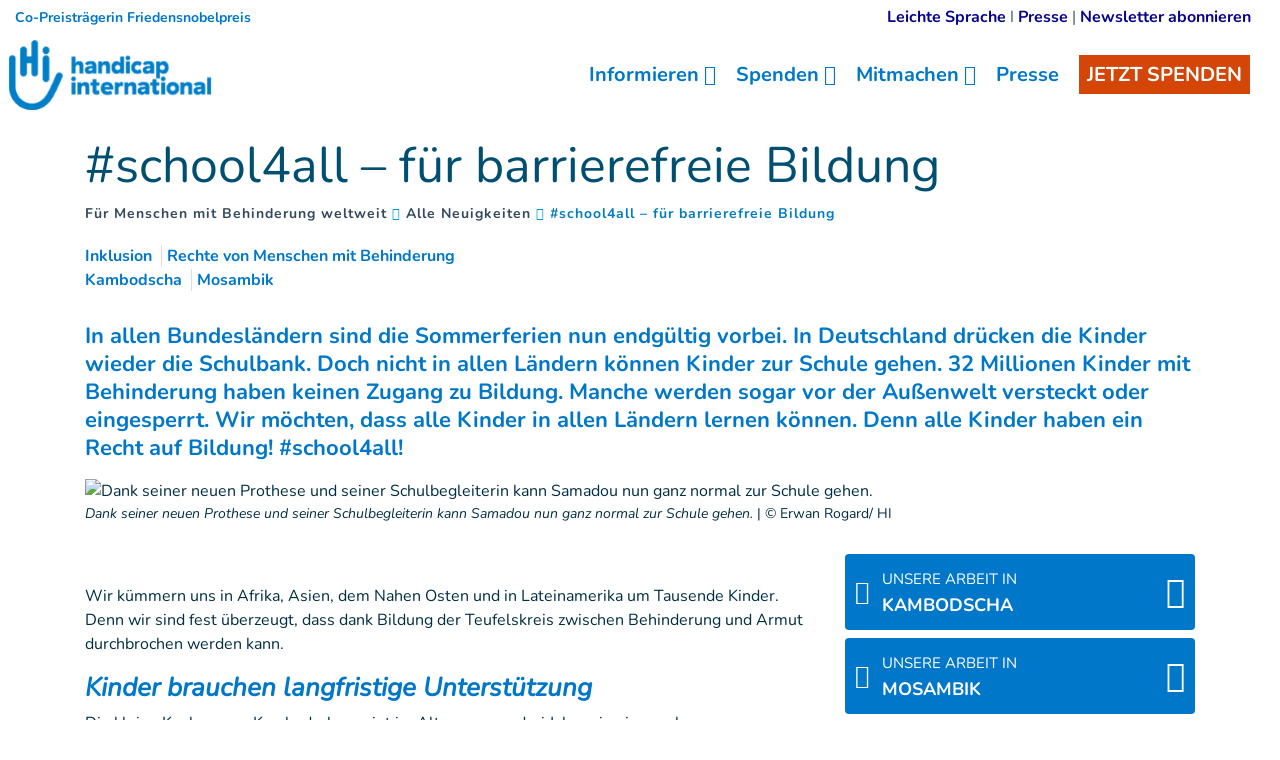

--- FILE ---
content_type: text/html; charset=UTF-8
request_url: https://www.handicap-international.de/de/neuigkeiten/school4all-fur-barrierefreie-bildung
body_size: 19707
content:
<!DOCTYPE html>
 <html lang="de"> <head>   <!-- OptanonConsentNoticeStart<script type="text/javascript" src="https://cdn.cookielaw.org/consent/d381e425-c97c-4df8-ab64-0df983e8532e/OtAutoBlock.js" ></script>
<script src="https://cdn.cookielaw.org/scripttemplates/otSDKStub.js" data-document-language="true" type="text/javascript" charset="UTF-8" data-domain-script="d381e425-c97c-4df8-ab64-0df983e8532e" ></script>
<script type="text/javascript">function OptanonWrapper() { }
</script>OptanonConsentNoticeEnd --><!-- Iraiser iframe start--><script src="https://spenden.handicap-international.de/libs.iraiser.eu/libs/payment/frame/1.5/IRaiserFrame.js"></script>
<!-- Iraiser iframe end-->    <!-- Extenso no indexation -->      <!-- Data layer set up--><script> dataLayer = [];</script><!-- End of data layer set up--><!-- Google Tag Manager --><script>(function(w,d,s,l,i){w[l]=w[l]||[];w[l].push({'gtm.start':new Date().getTime(),event:'gtm.js'});var f=d.getElementsByTagName(s)[0],
j=d.createElement(s),dl=l!='dataLayer'?'&l='+l:'';j.async=true;j.src='https://www.googletagmanager.com/gtm.js?id='+i+dl;f.parentNode.insertBefore(j,f);
})(window,document,'script','dataLayer','GTM-W323VWS');</script>
<!-- End Google Tag Manager --><!-- Matomo Tag Manager --><script>var _mtm = window._mtm = window._mtm || [];_mtm.push({'mtm.startTime': (new Date().getTime()), 'event': 'mtm.Start'});
var d=document, g=d.createElement('script'), s=d.getElementsByTagName('script')[0];g.async=true; g.src='https://cdn.matomo.cloud/hi.matomo.cloud/container_YvSWVErs.js'; s.parentNode.insertBefore(g,s);
</script><!-- End Matomo Tag Manager --><!-- Colored tab on mobile --><!-- Chrome, Firefox OS and Opera --><meta name="theme-color" content="#0077c8">
<!-- Windows Phone --><meta name="msapplication-navbutton-color" content="#0077c8">
<!-- iOS Safari --><meta name="apple-mobile-web-app-status-bar-style" content="#0077c8">
<!-- End colored tab on mobile --> <meta http-equiv="Content-Type" content="text/html; charset=UTF-8" /> <meta name="viewport" content="width=device-width, initial-scale=1.0, user-scalable=yes" /> <meta http-equiv="X-UA-Compatible" content="IE=edge">   <title>school4all – für barrierefreie Bildung | Handicap International</title>    <meta name="description" content="32 Millionen Kinder mit Behinderung haben keinen Zugang zu Bildung. Handicap International möchte, dass alle Kinder weltweit lernen können. Denn alle Kinder haben ein Recht auf Bildung! " />  <meta name="robots" content="index, follow">  <!-- GEO LOCALISATION --> <meta name="DC.title" content="" />  <meta name="geo.region" content="" /> <meta name="geo.placename" content="" />  <meta name="geo.position" content="" />  <meta name="ICBM" content="" />  <meta property="og:type" content="website" /> <meta property="og:site_name" content="school4all – für barrierefreie Bildung" /> <meta property="og:title" content="school4all – für barrierefreie Bildung" /> <meta property="og:description" content="32 Millionen Kinder mit Behinderung haben keinen Zugang zu Bildung. Handicap International möchte, dass alle Kinder weltweit lernen können. Denn alle Kinder haben ein Recht auf Bildung! " /> <meta property="og:url" content="https://www.handicap-international.de/de/neuigkeiten/school4all-fur-barrierefreie-bildung" /> <meta property="og:image" content="https://www.handicap-international.de/sn_uploads/ch/news/Burkina-Faso_Tenkodogo_Samadou_010-1110x624.jpg" /> <meta property="og:image:type" content="image/jpeg" /> <meta property="og:image:width" content="1110" /> <meta property="og:image:height" content="624" />  <meta name="twitter:card" content="summary" /> <meta name="twitter:site" content="https://www.handicap-international.de/de/neuigkeiten/school4all-fur-barrierefreie-bildung" /> <meta name="twitter:title" content="school4all – für barrierefreie Bildung" /> <meta name="twitter:description" content="32 Millionen Kinder mit Behinderung haben keinen Zugang zu Bildung. Handicap International möchte, dass alle Kinder weltweit lernen können. Denn alle Kinder haben ein Recht auf Bildung! " /> <meta name="twitter:image" content="https://www.handicap-international.de/sn_uploads/ch/news/Burkina-Faso_Tenkodogo_Samadou_010-1110x624.jpg" /> <meta name="sednove_lg" content="de"> <meta name="sednove_uid" content="1394"> <meta name="sednove_url" content="https://www.handicap-international.de/de/neuigkeiten/school4all-fur-barrierefreie-bildung">
 <meta name="sednove_date" content="2026-01-13">		<link rel="canonical" href="https://www.handicap-international.de/de/neuigkeiten/school4all-fur-barrierefreie-bildung" >
                          <link hreflang="de-DE" rel="alternate" href="https://www.handicap-international.de/de/neuigkeiten/school4all-fur-barrierefreie-bildung" />
   <script src="https://code.jquery.com/jquery-3.5.1.min.js" integrity="sha256-9/aliU8dGd2tb6OSsuzixeV4y/faTqgFtohetphbbj0=" crossorigin="anonymous"></script>
 <script>window.jQuery || document.write('<script src="/extenso/module/sed/core/js/jquery-3.5.1.min.js">\x3C/script>')</script> <script type="text/javascript" src="/de/assets/js/sed_site.js"></script> <link href="/de/assets/css/sed_site.css" rel="stylesheet">   <style type="text/css"> .sn-element[data-sn-id="13161"] {	padding-top: 5px;}
.sn-element[data-sn-id="13162"] {	margin-left: auto;	margin-right: 0px;	padding-top: 5px;	padding-right: 14px;	max-width: 420px;}
.sn-element[data-sn-id="a899220b-e6c1-472d-aa3e-067d53d29296"] {	padding-left: 0px;	padding-right: 0px;}
.sn-element[data-sn-id="11718"] {	z-index: 99;}
.mobile_is_open .link-level-3 { color : #0077c8;
}
.sn-element[data-sn-id="11692"] {	margin-top: 15px;}
.word-wrap { word-wrap: break-word; overflow-wrap: break-word;}
@media(max-width:767px){ h1{ font-size:1.9em; }
}
h1{ word-break : break-word;}
.sn-element[data-sn-id="11691"] {	margin-top: -15px;	margin-bottom: 20px;}
.breadcrumb_container ol { font-size:14px !important;}
.sn-element[data-sn-id="11694"] {	margin-top: 30px;	margin-bottom: 15px;}
.sn-element[data-sn-id="11695"] {	margin-bottom: 30px;}
.sn-element[data-sn-id="34672eab-7ded-423a-979a-6427dcf1c830"] {	margin-bottom: 30px;}
.sn-element[data-sn-id="11697"] {	margin-bottom: 30px;}
.sn-element[data-sn-id="11700"] {	margin-top: 20px;	margin-bottom: 20px;}
.sn-element[data-sn-id="bd4f090ced7449ec8c5370d3f8609cb3"] {	margin-top: 15px;}
.sn-element[data-sn-id="11702"] {	margin-bottom: 15px;}
.sn-element[data-sn-id="9181df8e-9d21-4bf2-a6f8-e8558eadb603"] h1,.sn-element[data-sn-id="9181df8e-9d21-4bf2-a6f8-e8558eadb603"] h2,.sn-element[data-sn-id="9181df8e-9d21-4bf2-a6f8-e8558eadb603"] h3,.sn-element[data-sn-id="9181df8e-9d21-4bf2-a6f8-e8558eadb603"] h4,.sn-element[data-sn-id="9181df8e-9d21-4bf2-a6f8-e8558eadb603"] h5,.sn-element[data-sn-id="9181df8e-9d21-4bf2-a6f8-e8558eadb603"] h6{	color: #ffffff;}
.sn-element[data-sn-id="9181df8e-9d21-4bf2-a6f8-e8558eadb603"] {	background-color: #0077c8;	color: #ffffff;}
.sn-element[data-sn-id="11719"] {	padding-top: 15px;	padding-bottom: 15px;}
.sn-element[data-sn-id="11720"] {	margin-top: 5px;	margin-bottom: 15px;	margin-left: 0px;	margin-right: auto;}
.sn-element[data-sn-id="27205"] {	margin-left: auto;	margin-right: auto;	max-width: 160px;}
.sn-element[data-sn-id="11721"] {	border-top-left-radius: 20px;	border-top-right-radius: 20px;	border-bottom-left-radius: 20px;	border-bottom-right-radius: 20px;	margin-top: 10px;	margin-bottom: 15px;	margin-left: auto;	margin-right: auto;	padding-right: 5px;	max-width: 160px;	background-color: #ffffff;}
#website_selector a{ color:#0077c8!important;
 }
.sn-element[data-sn-id="cd9a5cd9-84d4-4d7a-b2e5-c0e08cf1e72f"] {	background-color: #0077c8;}
[data-sn-id="11722"] a:not(.btn) {	color: #ffffff;}
.sn-element[data-sn-id="20225"] {	margin-top: 15px;}

.tag_list span { color: #0077c8;
 white-space: nowrap; font-family: inherit; font-weight: bold; margin-left: 5px; padding-left: 5px; border-left: 1px solid #d6dee4;
}
.tag_list div span:first-of-type { margin-left: 0; padding-left: 0; border-left: 0;}
.country_situation_header { color: #0077c8;
 line-height: 1.3em;}
.country_situation_header{ font-size: 1.5em;}
.news_content h2{ text-transform:none; font-size: 1.625em; font-style: italic;}
.country_situation_header { color: #0077c8;
 line-height: 1.3em;}
.country_situation_header{ font-size: 1.5em;}
.news_content h2{ text-transform:none; font-size: 1.625em; font-style: italic;}
.country_links .btn { white-space: normal;}
.country_page_header .dcell h2 { white-space: nowrap;}
.country_page_header .dcell{ vertical-align: bottom;}
.country_page_header .dcell.more_link { padding-bottom: 10px; text-align: right;}
.country_page_header .dcell.more_link a { color: #0077c8; 
}
.country_page_header .dcell.more_link .fa { font-size: 2em; vertical-align: middle; padding-left: 5px;}
.lastest_story_detail .tag { color: #0077c8;
 white-space: nowrap; font-family: inherit; margin-left: 5px; padding-left: 5px; border-left: 1px solid #d6dee4;
}
.lastest_story_detail .tag:first-of-type { margin-left: 0; padding-left: 0; border-left: 0;}
.lastest_story_detail .col{ margin-bottom:30px;}

@media screen and (max-width:767px){ .lastest_story_detail .news_title{ min-height:initial; }
 .country_page_header .dtable, .country_page_header .dcell { display: block; }
 .country_page_header .dcell.more_link { text-align: left; }
}
@media screen and (max-width:575px){ .country_page_header .dcell h2 { font-size:18px; font-size:6.5vw; }
}

#sn_widget_13161 h1, #sn_widget_13161 h2, #sn_widget_13161 h3, #sn_widget_13161 h4, #sn_widget_13161 h5, #sn_widget_13161 h6, #sn_widget_13161 p{font-size : 16px;}
#sn_widget_13162 h1, #sn_widget_13162 h2, #sn_widget_13162 h3, #sn_widget_13162 h4, #sn_widget_13162 h5, #sn_widget_13162 h6, #sn_widget_13162 p{font-size : 16px;font-weight : lighter;}
#sn_widget_13162 .wid-style{margin : 0px 0px 0px 20px;}
#sn_widget_11718 .sticky_container{background-color : #ffffff;
padding : 8px 0px 8px 8px;}
#sn_widget_11718 .menu_container{justify-content : space-between;align-items : center;flex-wrap : nowrap;}
#sn_widget_11718 .sticky .sticky_container{background-color : #0077c8;
}
@media(max-width:991px){#sn_widget_11718 .mobile_is_open .sticky_container{background-color : #fff;
}
}
#sn_widget_11718 .logo_container{text-align : center;padding : 3px 0px 3px 0px;flex-grow : 1;}
#sn_widget_11718 .logo_styling{height : 70px;}
#sn_widget_11718 .sticky .logo_container{padding : 5px 0px 5px 0px;flex-grow : 1;}
#sn_widget_11718 .sticky .logo_styling{height : 66px;}
@media(max-width:991px){#sn_widget_11718 .mobile_is_open .logo_styling{height : 70px;}
}
#sn_widget_11718 .main_menu{flex-wrap : wrap;flex-direction : row;}
@media(max-width:991px){#sn_widget_11718 .mobile_is_open .main_menu{flex-direction : column;}
}
#sn_widget_11718 .level-1{margin : 0px 10px 0px 10px;}
#sn_widget_11718 .link-level-1{color : #0077c8;
}
#sn_widget_11718 .has-children > .link-level-1:after{content : '\f107'; font-family: 'Font Awesome 5 Pro';;font-weight : 900;margin : 0px 0px 0px 5px;}
#sn_widget_11718 .sticky .link-level-1{color : #ffffff;
}
#sn_widget_11718 .sticky .has-children > .link-level-1:after{content : ; font-family: 'Font Awesome 5 Pro';;font-weight : 900;}
@media(max-width:991px){#sn_widget_11718 .mobile_is_open .link-level-1{color : #0077c8;
background-color : #fff;
}
#sn_widget_11718 .mobile_is_open .has-children > .link-level-1:after{content : ; font-family: 'Font Awesome 5 Pro';;font-weight : 900;}
}
#sn_widget_11718 .children-level-2{padding : 5px 10px 10px 10px;background-color : #ffffff;
width : 250px;}
#sn_widget_11718 .link-level-2:hover{color : #0077c8;
}
@media(max-width:991px){#sn_widget_11718 .mobile_is_open .children-level-2{background-color : #fff;
}
#sn_widget_11718 .mobile_is_open .link-level-2{color : #0077c8;
}
}
#sn_widget_11718 .search_input_container{background-color : rgba(255,255,255,.93);padding : 0px 15px 0px 15px;}
#sn_widget_11718 .search_input{font-size : 22px;}
#sn_widget_11719 .w_horizontal_menu_one_level > .menu_list{justify-content : center;align-items : center;}
#sn_widget_11719 .level-1{margin : 0 10px 0 10px;}
#sn_widget_11719 .link-level-1{color : #ffffff;
transition : all .3s cubic-bezier(.3,0,.2,1);}
@media(max-width:767px){#sn_widget_11719 .w_horizontal_menu_one_level > .menu_list{flex-flow : column;}
}
#sn_widget_27205 li::marker{content : ; font-family: 'Font Awesome 5 Pro';;}
#sn_widget_11722 h1, #sn_widget_11722 h2, #sn_widget_11722 h3, #sn_widget_11722 h4, #sn_widget_11722 h5, #sn_widget_11722 h6, #sn_widget_11722 p{font-weight : normal;}
#sn_widget_11722 a{font-weight : normal;color : #ffffff;
}
#sn_widget_11759 .service-img{border : 0px ;border-radius : 0px 0 0 0;margin : 0px;}
#sn_widget_20225 h1, #sn_widget_20225 h2, #sn_widget_20225 h3, #sn_widget_20225 h4, #sn_widget_20225 h5, #sn_widget_20225 h6, #sn_widget_20225 p{text-align : center;}
#sn_widget_20225 li::marker{content : ; font-family: 'Font Awesome 5 Pro';;}
 </style>    <script> requirejs.config({ paths: {  "google": "https://maps.googleapis.com/maps/api/js?key=AIzaSyCL5bNoB7znTiOQZZ5RTeau6JVoe98z-wk",
 "ace": "//cdnjs.cloudflare.com/ajax/libs/ace/1.4.9/",
 "slider" : "//cdnjs.cloudflare.com/ajax/libs/bxslider/4.2.15/jquery.bxslider.min",
 "jquery": "//code.jquery.com/jquery-3.5.1.min",
 "validate" : "//cdnjs.cloudflare.com/ajax/libs/jquery-validate/1.19.0/jquery.validate.min",
 "form": "//malsup.github.io/jquery.form",
 "owl-carousel2": "//cdnjs.cloudflare.com/ajax/libs/OwlCarousel2/2.2.1/owl.carousel.min",
 "pinterest" : "//assets.pinterest.com/js/pinit",
 "share":"//w.sharethis.com/button/buttons",
 "geocomplete":"//cdnjs.cloudflare.com/ajax/libs/geocomplete/1.7.0/jquery.geocomplete",
 "clndr":"/js/site_calendar/clndr", "under":"//cdnjs.cloudflare.com/ajax/libs/underscore.js/1.11.0/underscore",
 "moment":"/js/site_calendar/moment", "js.cookie":"https://cdn.jsdelivr.net/npm/js-cookie@2/src/js.cookie.min",
 "touch-punch":"//cdnjs.cloudflare.com/ajax/libs/jqueryui-touch-punch/0.2.3/jquery.ui.touch-punch.min",
 "chosen":"/de/assets/js/chosen" },
 shim: { 'geocomplete': ['jquery'], }
  });
  </script> </head> <body  class="sed_site_page"> <!-- Google Tag Manager (noscript) --><noscript><iframe src="https://www.googletagmanager.com/ns.html?id=GTM-W323VWS"
height="0" width="0" style="display:none;visibility:hidden"></iframe></noscript><!-- End Google Tag Manager (noscript) --> <div class="sn-foreground-color sn-background"></div> 	<a class="sr-only sr-only-focusable" href="#main" id="top"><span class="sn_pencil" data-sn_uid="849"></span></a>
  <div   class="sn-element d-none d-lg-block container-fluid d-none d-lg-block "  data-sn-type="container" data-sn-id="6c1da90a-6fea-434e-8045-80a77da96f64"     >   <div   class="sn-element row "  data-sn-type="row" data-sn-id="013fc076-33e4-4121-842a-10fd3d7b8b9e"     >   <div   class="sn-element col-12 col-sm-12 col-md-6 col-lg-6 col-xl-6 "  data-sn-type="column" data-sn-id="030ce350-8f57-404a-ae21-b00de61eb7d0"     >  <div    data-sn-json-csseditor="1" class=" sn-element sn_widget "  data-sn-type="widget" data-sn-id="13161"  data-sn-code="sed_text_textck"   data-sn-name="" data-sn-nbview="0"        >  <div class="sn-element-content" id="sn_widget_13161"><div id="ck12658 " class="wid-style box-element_gamila12658 ">  <p class="mb-0"><span style="font-size:14px;"><strong><span style="color:#0077c8;">Co-Preisträgerin Friedensnobelpreis</span></strong></span></p>

</div><style type="text/css"> .box-element12658 {	margin: 0px; padding:0px; }
 .box-element12658 img{	max-width:100%; }
	.newspaper12658 { -webkit-column-count: 0; /* Chrome, Safari, Opera */ -moz-column-count: 0; /* Firefox */ column-count: 0; -webkit-column-gap: px; /* Chrome, Safari, Opera */ -moz-column-gap: px; /* Firefox */ column-gap: px; }

 </style><!--<script type="text/javascript" src="/extenso/module/sed/core/ckeditor/ckeditor.js"></script><script> // Turn off automatic editor creation first.
 CKEDITOR.inline( 'ck12658' );</script>--></div>     </div> </div> <div   class="sn-element col-12 col-sm-12 col-md-6 col-lg-6 col-xl-6 "  data-sn-type="column" data-sn-id="fe328064-4bd7-4c35-802a-058062e6b4dc"     >  <div    data-sn-json-csseditor="1" class=" sn-element sn_widget "  data-sn-type="widget" data-sn-id="13162"  data-sn-code="sed_text_textck"   data-sn-name="" data-sn-nbview="0"        >  <div class="sn-element-content" id="sn_widget_13162"><div id="ck12659 " class="wid-style box-element_gamila12659 ">  <p class="mb-0" style="text-align: right;"><a href="/de/leichte-sprache">Leichte Sprache</a> I&nbsp;<a href="/de/presse">Presse</a>&nbsp;| <a href="/de/newsletter-anmeldung" target="_self">Newsletter abonnieren</a></p></div><style type="text/css"> .box-element12659 {	margin: 0px; padding:0px; }
 .box-element12659 img{	max-width:100%; }
	.newspaper12659 { -webkit-column-count: 0; /* Chrome, Safari, Opera */ -moz-column-count: 0; /* Firefox */ column-count: 0; -webkit-column-gap: px; /* Chrome, Safari, Opera */ -moz-column-gap: px; /* Firefox */ column-gap: px; }

 </style><!--<script type="text/javascript" src="/extenso/module/sed/core/ckeditor/ckeditor.js"></script><script> // Turn off automatic editor creation first.
 CKEDITOR.inline( 'ck12659' );</script>--></div>     </div> </div> </div> </div> <div   class="sn-element container-fluid d-print-none d-print-none "  data-sn-type="container" data-sn-id="4b6bf347-2318-4c3b-a8ca-6e77d212aeea"     >   <div   class="sn-element row "  data-sn-type="row" data-sn-id="b5317d9f-0ad5-451d-b574-afab73135457"     >   <div   class="sn-element col-12 col-sm-12 col-md-12 col-lg-12 col-xl-12 "  data-sn-type="column" data-sn-id="a899220b-e6c1-472d-aa3e-067d53d29296"     >  <div    data-sn-json-csseditor="1" class=" sn-element sn_widget "  data-sn-type="widget" data-sn-id="11718"  data-sn-code="w_site_sticky_menu"  data-sn-share  data-sn-name="" data-sn-nbview="0"        >  <div class="sn-element-content" id="sn_widget_11718">
<style>
    #w_11753 .donate_btn{
        background-color: #d34607;
    }
    #w_11753 .sticky_container{
        transition:all .2s cubic-bezier(.3,0,.2,1);
        position:relative;
        z-index: 99;
    }
    #w_11753 .menu_container{
        display:flex;
    }
    #w_11753 .main_menu{
        list-style:none;
        margin:0;
        padding:0;
    }
    #w_11753 .main_menu ul{
        list-style:none;
        margin:0;
    }
    #w_11753 .main_menu{
        display:flex;
    }
    #w_11753 .link-level-1{
        transition:all .25s cubic-bezier(.3,0,.2,1);
    }
    /*level 1*/
    #w_11753 .main_menu > .level-1{
        position:relative;
    }
    #w_11753 .link-level-1{
        animation:all .2s cubic-bezier(.3,0,.2,1);
    }
    #w_11753 .has-children > .link-level-1:after{
        font-family: Font Awesome\ 5 Pro;
        -moz-osx-font-smoothing: grayscale;
        -webkit-font-smoothing: antialiased;
        display: inline-block;
        font-style: normal;
        font-variant: normal;
        text-rendering: auto;
        line-height: 1;
    }
    /*level 2*/
    #w_11753 .children-level-2{
        display:none;
        position:absolute;
        top:100%;
        left:0;
        z-index:1;
    }
    
    #w_11753 .main_menu .level-2 > .link-level-2{
        display:block;
        transition:all .25s cubic-bezier(.3,0,.2,1);
    }
    /*any levels after*/
    #w_11753 .main_menu .active{
        font-weight:bold;
    }
    /**/
    
    #w_11753 .search_input_container{
        z-index:1;
        display:none;
        position:absolute;
        top:0;
        left:0;
        height:100%;
        width:100%;
        animation: w_11753_fade_in 300ms cubic-bezier(.3,0,.2,1);
        flex-wrap: nowrap;
        align-items:center;
    }
    #w_11753 .search_input_container .input_container{
        flex-grow:1;
        height:100%;
    }
    #w_11753 .search_input_container form{
        height:100%;
    }
    #w_11753 .search_input{
        background:none;
        border:none;
        outline:none;
        box-shadow:none;
        width:100%;
        height:100%;
    }
    @keyframes w_11753_fade_in{
        0%{
            opacity:0;
        }
        100%{
            opacity:1;
        }
    }
    @keyframes w_11753_menu_appear{
        0%{
            opacity:0;
            top:-20px;
        }
        100%{
            opacity:1;
            top:0;
        }
    }
    /*mobile*/
    #w_11753 .toggle_mobile_container{
        display:none;
        transition:top .25s cubic-bezier(.3,0,.2,1);
        top:0;
        flex-shrink:1;
    }
    #w_11753 .close_mobile{
        display:none;
    }
    #w_11753 .placeholder_row{
        visibility:hidden;
    }
    @media(max-width:991px){
        #w_11753 .toggle_mobile_container{
            display:block;
            position:relative;
            z-index:1;
        }
        #w_11753 .logo_container{
            z-index:1;
        }
        #w_11753 .placeholder_row,
        #w_11753 .menu_container .nav_container{
            display:none;
        }
        #w_11753 .children-level-2{
            position:static;
            width:auto;
        }
        #w_11753.mobile_is_open .menu_container .nav_container{
            width:100%;
            display:block;
            order: 3;
            animation:w_11753_slide_right .2s cubic-bezier(.3,0,.2,1);
            position:relative;
            left:0;
        }
        #w_11753 .menu_container{
            flex-wrap:wrap;
        }
        #w_11753.mobile_is_open > .sticky_container{
            position:fixed;
            top:0;
            left:0;
            right:0;
            bottom:0;
            overflow:auto;
        }
    }
    @keyframes w_11753_slide_right{
        0%{
            left:-10%;
        }
        100%{
            left:0;
        }
    }
    /**/
    /*sticky*/

    #w_11753.sticky .sticky_container{
        position:fixed;
        top:0;
        left:0;
        right:0;
    }
    #w_11753 .logo{
        display:block;
    }

    #w_11753.sticky .logo_sticky{
        display:block;
    }
    #w_11753.sticky .logo{
        display:none;
    }
    #w_11753 .logo_sticky{
        display:none;
    }

    /**/
    /*hidden_sticky_menu*/
    #w_11753.hidden_sticky_menu{
        /*
        -webkit-transition: opacity 600ms linear;
                transition: opacity 600ms linear;
        opacity: 0;
        */
        -webkit-transition: -webkit-transform 300ms ease;
        transition: -webkit-transform 300ms ease;
        
        -webkit-transform: translateY(-100%);
        -ms-transform: translateY(-100%);
        transform: translateY(-100%);
    }
    #w_11753{
        /*
        -webkit-transition: opacity 600ms linear;
                transition: opacity 600ms linear;
        */
        opacity: 1;
        visibility: visible;
        -webkit-transition: -webkit-transform 300ms ease;
        transition: -webkit-transform 300ms ease;
    }
</style>
<div id="w_11753">
    <div class="sticky_container">
        <div class="menu_container">
            
            <div class="logo_container d-flex"><a class="d-block" href="/de/homepage" target="">
                    
                    <img class="logo logo_styling img-fluid" src="/sn_uploads/de/page/handicap-international-logo-blue-248.png" alt="Handicap International" title=""/>
                    
                    <img class="logo_sticky logo_styling img-fluid" src="/sn_uploads/de/page/handicap-international-logo-white-improved.png" alt="Handicap International" title=""/>
                    
                
                </a></div>
            
            <nav class="nav_container">
            
            

<ul class='main_menu'> <li class="level-1 has-children "> <a href="javascript:void(0)" class="link-level-1"><span class="link_text">Informieren</span></a> <ul class="children-level-2">  <li class="level-2 "> <a href="/de/unsere-themen" class="link-level-2"><span class="link_text">Unsere Schwerpunkte</span></a> <ul class="children-level-3">  </ul> </li>  <li class="level-2 "> <a href="/de/publikationen" class="link-level-2"><span class="link_text">Neues aus den Projekten</span></a> <ul class="children-level-3">  </ul> </li>  <li class="level-2 "> <a href="/de/einsatzlaender" class="link-level-2"><span class="link_text">Einsatzländer</span></a> <ul class="children-level-3">  </ul> </li>  <li class="level-2 "> <a href="/de/projekte-in-deutschland" class="link-level-2"><span class="link_text">Projekte in Deutschland</span></a> <ul class="children-level-3">  </ul> </li>  <li class="level-2 "> <a href="/de/politische-kampagnenarbeit" class="link-level-2"><span class="link_text">Politische Arbeit</span></a> <ul class="children-level-3">  </ul> </li>  <li class="level-2 "> <a href="/de/content/reports-handicap-international" class="link-level-2"><span class="link_text">Berichte und Studien</span></a> <ul class="children-level-3">  </ul> </li>  <li class="level-2 "> <a href="/de/uber-uns" class="link-level-2"><span class="link_text">Über uns</span></a> <ul class="children-level-3">  </ul> </li>  <li class="level-2 "> <a href="/de/transparenz-und-kontrolle" class="link-level-2"><span class="link_text">Transparenz & Kontrolle</span></a> <ul class="children-level-3">  </ul> </li>  </ul> </li>  <li class="level-1 has-children "> <a href="javascript:void(0)" class="link-level-1"><span class="link_text">Spenden</span></a> <ul class="children-level-2">    <li class="level-2 "> <a class="link-level-2" href="/de/nothilfe-gaza"><span class="link_text">Gaza</span></a> </li>     <li class="level-2 "> <a class="link-level-2" href="/de/hilfe-fuer-syrien"><span class="link_text">Syrien</span></a> </li>     <li class="level-2 "> <a class="link-level-2" href="/de/nothilfe-ukraine"><span class="link_text">Ukraine</span></a> </li>     <li class="level-2 "> <a class="link-level-2" href="/de/nothilfe-sudan"><span class="link_text">Sudan</span></a> </li>   <li class="level-2 "> <a href="/de/mit-spenden-helfen" class="link-level-2"><span class="link_text">Wege zu helfen</span></a> <ul class="children-level-3">  </ul> </li>  <li class="level-2 "> <a href="/de/ihre-hilfe-kommt-an" class="link-level-2"><span class="link_text">Ihre Hilfe kommt an</span></a> <ul class="children-level-3">  </ul> </li>  <li class="level-2 "> <a href="/de/testamentsspende/index" class="link-level-2"><span class="link_text">Vererben</span></a> <ul class="children-level-3">  </ul> </li>  <li class="level-2 "> <a href="/de/foerdern-und-stiften/index" class="link-level-2"><span class="link_text">Fördern & Stiften</span></a> <ul class="children-level-3">  </ul> </li>  <li class="level-2 "> <a href="/de/unternehmen-spenden" class="link-level-2"><span class="link_text">Für Unternehmen</span></a> <ul class="children-level-3">  </ul> </li>  <li class="level-2 "><a class="link-level-2" target="_blank" href="https://www.helpcard.org/handicap"><span class="link_text">HelpCard</span></a></li>
  <li class="level-2 "> <a href="/de/ihre-spende-unser-service" class="link-level-2"><span class="link_text">Spendenservice</span></a> <ul class="children-level-3">  </ul> </li>  </ul> </li>  <li class="level-1 has-children "> <a href="javascript:void(0)" class="link-level-1"><span class="link_text">Mitmachen</span></a> <ul class="children-level-2">  <li class="level-2 "> <a href="/de/petition-minen-verbots-vertrag" class="link-level-2"><span class="link_text">Petition gegen Minen</span></a> <ul class="children-level-3">  </ul> </li>  <li class="level-2 "> <a href="/de/stellenangebote/index" class="link-level-2"><span class="link_text">Jobs</span></a> <ul class="children-level-3">  </ul> </li>  <li class="level-2 "> <a href="/de/jetzt-mitglied-werden" class="link-level-2"><span class="link_text">Mitglied werden</span></a> <ul class="children-level-3">  </ul> </li>  <li class="level-2 "> <a href="/de/graffiti-kunst-aktion" class="link-level-2"><span class="link_text">Graffiti Kunst-Aktion</span></a> <ul class="children-level-3">  </ul> </li>  <li class="level-2 "> <a href="/de/bildungsprojekt/index" class="link-level-2"><span class="link_text">Bildungsprojekt</span></a> <ul class="children-level-3">  </ul> </li>  <li class="level-2 "> <a href="/de/ausstellungen-ausleihen" class="link-level-2"><span class="link_text">Ausstellungen</span></a> <ul class="children-level-3">  </ul> </li>  </ul> </li>  <li class="level-1 "> <a href="/de/presse" class="link-level-1"><span class="link_text">Presse</span></a> <ul class="children-level-2">  </ul> </li>  <li class="level-1 donate_btn d-none d-lg-block"><a class="link-level-1" target="" href="https://spenden.handicap-international.de/meine-spende/~spenden"><span class="link_text">JETZT SPENDEN</span></a></li>
  <li class="level-1 ">  </li> </ul>
            </nav>
            <div class="toggle_mobile_container">
                <a href="javascript:void(0)" class="btn btn-link link-level-1 open_mobile" title="Ouvrir le menu">
                    <span class="far fa-bars" aria-hidden="true"></span>
                </a>
                <a href="javascript:void(0)" class="btn btn-link link-level-1 close_mobile" title="Fermer le menu">
                    <span class="fal fa-times" aria-hidden="true"></span>
                </a>
            </div>
            
        </div>
        
    </div>
</div>
<script>
    
    /*sticky*/
    $(window).on('scroll.w_11753',function(event){
        if($(this).scrollTop() > 0){
            if(!$('#w_11753').hasClass('sticky')){
                $('#w_11753').addClass('sticky').attr('data-stickied-top', true);
            }
        }else{
            $('#w_11753').removeClass('sticky').removeAttr('data-stickied-top');
        }
    });
    /**/
    
    
    require(["/de/toolbox/module/sed/site_menu/widget/w_site_sticky_menu/sed_site_sticky_menu.js"], function(app) {
        if(app){
            app.init({
                wuid: '11753',
                menu_level_3_collapsed : 'yes'
            });
        }
    });
</script>
</div>     </div> </div> </div> </div> <div  id="main"   class="sn-element container "  data-sn-type="container" data-sn-id="2c807fc3-f61d-4157-8d85-c0fcf73a4ae8"    tabindex="0"    >   <div   class="sn-element row row-limited "  data-sn-type="row" data-sn-id="d772ba20-dfbb-442d-92c9-ed9586e752c4"     >   <div   class="sn-element col-12 col-sm-12 col-md-12 col-lg-12 col-xl-12 "  data-sn-type="column" data-sn-id="029b2846-911e-4c75-8395-101b1f741f61"     >  <div    data-sn-json-csseditor="0" class=" sn-element sn_widget "  data-sn-type="widget" data-sn-id="11692"  data-sn-code="sed_site_page_title"   data-sn-name="" data-sn-nbview="0"        >  <div class="sn-element-content" id="sn_widget_11692">   <div class="page-header11226 bck-bleu-pale section-title center" > <h1 style="color:#004f71 !important;">#school4all – für barrierefreie Bildung</h1>
 </div> <style> .page-header11226.section-title h1, .page-header11226.section-title h2,  .page-header11226.section-title h3, .page-header11226.section-title h4,  .page-header11226.section-title h5, .page-header11226.section-title h6 {   margin-top:2px; margin-bottom:2px;}
</style></div>     </div><div    data-sn-json-csseditor="0" class=" sn-element sn_widget "  data-sn-type="widget" data-sn-id="11691"  data-sn-code="sed_breadcrumb"   data-sn-name="" data-sn-nbview="0"        >  <div class="sn-element-content" id="sn_widget_11691"><nav role="navigation" class="breadcrumb_container"> <p class="sr-only" id="breadcrumblabel_11225"><span class="sn_pencil" data-sn_uid="1220"></span></p> <ol id="breadcrumb_11225" aria-labelledby="breadcrumblabel_11225">  <li><a href="/de/homepage" title="Für Menschen mit Behinderung weltweit">Für Menschen mit Behinderung weltweit</a></li>  <li><a href="/de/publikationen" title="Alle Neuigkeiten">Alle Neuigkeiten</a></li>  <li><a href="javascript:void(0)" class="current">#school4all – für barrierefreie Bildung <span class="sr-only">(<span class="sn_pencil" data-sn_uid="1221"></span>)</span></a></li>
 </ol></nav></div>     </div><div    data-sn-json-csseditor="0" class=" sn-element sn_widget "  data-sn-type="widget" data-sn-id="11693"  data-sn-code="usine_tag_list"   data-sn-name="" data-sn-nbview="0"        >  <div class="sn-element-content" id="sn_widget_11693"> <div class="tag_list"> <div> <span>Inklusion</span>  <span>Rechte von Menschen mit Behinderung</span> </div> <div> <span>Kambodscha</span>  <span>Mosambik</span> </div></div></div>     </div><div    data-sn-json-csseditor="0" class=" sn-element sn_widget "  data-sn-type="widget" data-sn-id="11694"  data-sn-code="usine_news_text_content"   data-sn-name="" data-sn-nbview="0"        >  <div class="sn-element-content" id="sn_widget_11694">  <div class="page_summary mb-md mt-md"> <p>In allen Bundesländern sind die Sommerferien nun endgültig vorbei. In Deutschland drücken die Kinder wieder die Schulbank. Doch nicht in allen Ländern können Kinder zur Schule gehen. 32 Millionen Kinder mit Behinderung haben keinen Zugang zu Bildung. Manche werden sogar vor der Außenwelt versteckt oder eingesperrt. Wir möchten, dass alle Kinder in allen Ländern lernen können. Denn alle Kinder haben ein Recht auf Bildung! #school4all!</p>
 </div> </div>     </div><div    data-sn-json-csseditor="0" class=" sn-element sn_widget "  data-sn-type="widget" data-sn-id="11695"  data-sn-code="usine_news_image"   data-sn-name="" data-sn-nbview="0"        >  <div class="sn-element-content" id="sn_widget_11695"> <img src="/sn_uploads/ch/news/Burkina-Faso_Tenkodogo_Samadou_010-1110x624.jpg?maxw=1110" class="img-fluid" alt="Dank seiner neuen Prothese und seiner Schulbegleiterin kann Samadou nun ganz normal zur Schule gehen. " title="Dank seiner neuen Prothese und seiner Schulbegleiterin kann Samadou nun ganz normal zur Schule gehen. "/>  <p class="legend"><i>Dank seiner neuen Prothese und seiner Schulbegleiterin kann Samadou nun ganz normal zur Schule gehen. </i> | <span class="capitalize">© Erwan Rogard/ HI</span></p> <script type="application/ld+json"> {  "@context": "https://schema.org",
  "@type": "NewsArticle",  "headline": "#school4all – für barrierefreie Bildung",
  "image": [  "https://www.hi-us.org/sn_uploads/ch/news/Burkina-Faso_Tenkodogo_Samadou_010-1110x624.jpg"
  ],  "datePublished": "2019-09-17 12:51:50",  "dateModified": "2020-12-03 15:29:15",  "description": "32 Millionen Kinder mit Behinderung haben keinen Zugang zu Bildung. Handicap International möchte, dass alle Kinder weltweit lernen können. Denn alle Kinder haben ein Recht auf Bildung! ",  "author": [{  "@type": "Organization",  "name": "HI",  "url": "https://www.handicap-international.de"
  }]
  }

 </script></div>     </div> </div> </div> <div  id="bloc2"   class="sn-element row row-limited "  data-sn-type="row" data-sn-id="476c109b-ee40-42ac-b332-9a6daf213302"     >   <div   class="sn-element col-12 col-sm-12 col-md-8 col-lg-8 col-xl-8 "  data-sn-type="column" data-sn-id="34672eab-7ded-423a-979a-6427dcf1c830"     >  <div    data-sn-json-csseditor="0" class=" sn-element sn_widget "  data-sn-type="widget" data-sn-id="11696"  data-sn-code="usine_news_text_content"   data-sn-name="" data-sn-nbview="0"        >  <div class="sn-element-content" id="sn_widget_11696">  <div class="mb-lg mt-lg"> <div class="news_content text_content"> <p>Wir kümmern uns in Afrika, Asien, dem Nahen Osten und in Lateinamerika um Tausende Kinder. Denn wir sind fest überzeugt, dass dank Bildung der Teufelskreis zwischen Behinderung und Armut durchbrochen werden kann.</p><h2><strong>Kinder brauchen langfristige Unterstützung</strong></h2><p>Die kleine Kanhara aus Kambodscha geriet im Alter von nur drei Jahren in einen schweren Verkehrsunfall und verlor dabei einen Arm und ein Bein. Mit jedem Wachstumsschub braucht sie eine neue Prothese, die an ihre Bedürfnisse und Umstände angepasst wird. Handicap International (HI) versorgt sie regelmäßig mit neuen Prothesen und stärkt ihre Muskeln durch professionelle Physiotherapie. Dank der Hilfsmittel kann sie wieder allein laufen, ist unabhängiger und kann selbstständig zur Schule gehen. Kanhara ist nur eines von vielen Kindern, das unsere Unterstützung braucht.&nbsp;</p><p><img alt="" src="/sn_uploads/ch/news/CAMB_Kanhara_165.jpg" style="width: 350px; height: 544px;" /></p><p><span style="font-size:12px;"><em>Kanhara kann mit Hilfe ihrer Beinprothese an der Tafel stehen. |&nbsp;© Pascale Jérôme/HI&nbsp;</em></span></p><h2><strong>HI macht Schulen barrierefrei</strong></h2><p>Um Kindern mit Behinderung den Schulalltag zu erleichtern, fördern wir den Bau von Rollstuhlrampen, passen Möbel an oder gestalten Toiletten behindertengerecht um. Jedoch kann schon der Weg zu den Bildungseinrichtungen für Kinder mit Behinderung zur großen Herausforderung werden. Die 14-jährige Chelsia aus Mosambik kennt das Problem – ihr langer Schulweg ist sandig, in der Regenzeit oftmals matschig und mit ihrem Rollstuhl kaum zu bewältigen. Mit Hilfe ihrer Schulfreunde, die sie auf ihrem Weg begleiten, gelingt es Chelsia trotzdem jeden Tag den Unterricht zu besuchen.</p><h2><strong>Wir schulen Lehrkräfte</strong></h2><p>Besonders wichtig ist auch die angemessene Betreuung von Kindern mit Behinderung in der Schule. Handicap International schult daher Lehrkräfte, damit sie besser auf die Kinder eingehen können. „Die Kinder brauchen mehr Zeit, mehr Hinwendung, andere Aufgaben“, erklärt Domingos Antonio Limene, einer der 288 Lehrer, die bereits erfolgreich von HI fortgebildet wurden. Manchmal reichen schon kleine Veränderungen wie beispielsweise Kinder mit Seh- oder Hörschwierigkeiten in die erste Bank zu setzen oder ihnen mehr Platz geben, wenn diese grobmotorische Störungen haben.&nbsp;</p><p><img alt="" src="/sn_uploads/ch/news/Mozambique_Teachers_inclusive_education_02.jpg" style="width: 500px; height: 375px;" /></p><p><em><span style="font-size:12px;">Lehrer/-innen während eines Fortbildungs-Workshops. |&nbsp;© &nbsp;Huberta von Roedern/HI</span></em></p><p>Der Kampf gegen die gesellschaftliche Stigmatisierung von Menschen mit Behinderung ist ebenfalls ein wichtiger Bestandteil unserer Arbeit. Durch Aufklärung und Überzeugungsarbeit erreichen wir, dass betroffene Eltern von Kindern mit Behinderung ihre Angst verlieren. Durch die Zusammenarbeit mit zuständigen Bildungsministerien tragen wir dazu bei, dass sich auch in der Gesellschaft die Sichtweise auf Menschen mit Behinderung zum Positiven wandelt.</p><p>Weitere Informationen finden Sie auf unseren <a href="https://handicap-international.de/de/bildung-fuer-alle/index" target="_blank">Bildungsseiten</a>.</p>

<p>&nbsp;</p> </div> </div></div>     </div><div    data-sn-json-csseditor="0" class=" sn-element sn_widget "  data-sn-type="widget" data-sn-id="11697"  data-sn-code="sed_site_grid"   data-sn-name="" data-sn-nbview="0"        >  <div class="sn-element-content" id="sn_widget_11697"> <div class="sn-grid" data-body-id="" data-sn-id="2860" data-sn-parent="usine_news" data-sn-code="-school4all-fur-barrierefreie-bildung" >  <div   class="sn-element "  data-sn-type="" data-sn-id=""        >   </div> </div> </div>     </div><div    data-sn-json-csseditor="0" class=" sn-element sn_widget "  data-sn-type="widget" data-sn-id="11698"  data-sn-code="usine_publication_date"   data-sn-name="" data-sn-nbview="0"        >  <div class="sn-element-content" id="sn_widget_11698"> <span class="sn_pencil" data-sn_uid="1475"></span> <span class="mod_date">17 September 2019</span></div>     </div> </div> <div   class="sn-element hidden-print d-print-none col-12 col-sm-12 col-md-4 col-lg-4 col-xl-4 d-print-none "  data-sn-type="column" data-sn-id="379a2ba8-93f9-4845-895d-b8b227e6aa2f"     >  <div    data-sn-json-csseditor="0" class=" sn-element sn_widget "  data-sn-type="widget" data-sn-id="11699"  data-sn-code="usine_news_country_links"   data-sn-name="" data-sn-nbview="0"        >  <div class="sn-element-content" id="sn_widget_11699"> <div class="country_links"> <a style="background:#0077c8" href="/de/land/kambodscha" class="btn btn-access-to btn-block text-uppercase">
 <span style="font-size:15px"><span class="sn_pencil" data-sn_uid="1320">Unsere Arbeit in</span></span><br> <strong> Kambodscha</strong> </a> <a style="background:#0077c8" href="/de/land/mosambik" class="btn btn-access-to btn-block text-uppercase">
 <span style="font-size:15px"><span class="sn_pencil" data-sn_uid="1320">Unsere Arbeit in</span></span><br> <strong> Mosambik</strong> </a></div></div>     </div><div    data-sn-json-csseditor="0" class=" sn-element sn_widget "  data-sn-type="widget" data-sn-id="11700"  data-sn-code="usine_country_selection"   data-sn-name="" data-sn-nbview="0"        >  <div class="sn-element-content" id="sn_widget_11700"> <style> #w_11234 .btn-group-xs>.btn, .btn-xs { padding: 1px 5px; font-size: 18px; line-height: 1.5; border-radius: 3px; }
 #w_11234{ background:#0077c8;
 padding:30px 0; margin:0 -15px; }
 #w_11234 .btn-access-to{ background:#00577b;
 }
 #w_11234 .country_container{ padding:0 15px; }
 #w_11234 .country_container .dtable{ margin:auto; }
 #w_11234 .btn_container{ text-align:right; }
 #w_11234 .text_container{ font-size:27px; color:#FFF;
 text-align:left; text-transform:uppercase;  width:244px;  }
 #w_11234 #country_select_chosen{ width:100%!important; }
 @media (max-width:767px){ #w_11234 .text_container{ width:100%; }
 #w_11234 .country_container{ padding:15px 0; max-width:300px; margin:auto; }
 #w_11234 .dtable-row,
 #w_11234 .dtable-row > .dcell{ display:block; width:auto; }
 #w_11234 .btn_container,
 #w_11234 .text_container{ text-align:center; }
 #w_11234 .chosen-select { padding: 0 0 0 8px; width: 100%; height: 39px; border: 1px solid #aaa;
 border-radius: 5px; }
 }

 #w_11234{ test:vertical; padding:15px 0 5px; margin:0; }
 #w_11234 .dtable-row > .dcell{ padding:0 0 10px; }
 #w_11234 .text_container{ font-size:26px; line-height:1.2; text-transform:initial; }
 #w_11234 .dtable-row,
 #w_11234 .dtable-row > .dcell{ display:block; width:auto; }
 #w_11234 .btn_container,
 #w_11234 .text_container{ text-align:center; }
 #w_11234 .country_container .dtable{ width:100%; }
 #w_11234 .chosen-container{ width:100%!important; }
 #w_11234 .chosen-container .chosen-results li{ word-wrap:normal; }

</style><div id="w_11234"> <div class="container"> <div class="dtable dtable-row fullwidth"> <div class="dcell text_container text-center"> <span class="sn_pencil" data-sn_uid="1271">Einsatz weltweit:</span> </div> <div class="dcell country_container"> <form method="post" action="/de/country_page.sn"> <label for="country_select" class="sr-only"><span class="sn_pencil" data-sn_uid="1146">Country</span></label> <div class="dtable fullwidth"> <div class="dcell"> <select id="country_select" name="country_code" data-placeholder="Land auswählen" class="chosen-select"> <option value="0"><span class="sn_pencil" data-sn_uid="1219">Land auswählen</span></option>  <option value="afghanistan">Afghanistan</option>  <option value="egypt">Ägypten</option>  <option value="algeria">Algerien</option>  <option value="ethiopia">Äthiopien</option>  <option value="bangladesh">Bangladesch</option>  <option value="benin">Benin</option>  <option value="bolivia-and-andean-states">Bolivien und Andenländer</option>  <option value="burkina-faso">Burkina Faso</option>  <option value="burundi">Burundi</option>  <option value="democratic-republic-of-congo">Demokratische Republik Kongo</option>  <option value="allemagne">Deutschland</option>  <option value="equateur">Ecuador</option>  <option value="france">Frankreich</option>  <option value="guatemala">Guatemala</option>  <option value="guinea-bissau">Guinea-Bissau </option>  <option value="haiti">Haiti</option>  <option value="honduras">Honduras</option>  <option value="india">Indien</option>  <option value="indonesia">Indonesien (Projekt beendet)</option>  <option value="international">International</option>  <option value="iraq">Irak </option>  <option value="yemen">Jemen </option>  <option value="jordan">Jordanien</option>  <option value="kambodscha">Kambodscha</option>  <option value="cameroun">Kamerun</option>  <option value="cap-vert">Kap Verde</option>  <option value="kenya">Kenia</option>  <option value="kirghizistan">Kirgisistan (Projekt beendet)</option>  <option value="colombia">Kolumbien</option>  <option value="cuba">Kuba</option>  <option value="laos">Laos</option>  <option value="lebanon">Libanon</option>  <option value="liberia">Liberia (Projekt beendet)</option>  <option value="libya">Libyen (Einsatz beendet)</option>  <option value="madagascar">Madagaskar</option>  <option value="malawi">Malawi</option>  <option value="mali">Mali</option>  <option value="morocco">Marokko</option>  <option value="moldavie">Moldau</option>  <option value="mozambique">Mosambik</option>  <option value="myanmar">Myanmar</option>  <option value="nepal">Nepal</option>  <option value="nicaragua">Nicaragua</option>  <option value="niger">Niger</option>  <option value="nigeria">Nigeria</option>  <option value="east-timor">Osttimor (Projekt beendet)</option>  <option value="pakistan">Pakistan</option>  <option value="palestine">Palästinensische Gebiete</option>  <option value="perou">Peru</option>  <option value="philippines">Philippinen</option>  <option value="republique-du-salvador">Republik El Salvador</option>  <option value="rwanda">Ruanda</option>  <option value="senegal">Senegal</option>  <option value="sierra-leone">Sierra Leone</option>  <option value="somaliland">Somalia (Somaliland)</option>  <option value="sri-lanka">Sri Lanka</option>  <option value="soudan">Sudan</option>  <option value="south-sudan">Südsudan </option>  <option value="syria">Syrien</option>  <option value="thailand">Thailand</option>  <option value="togo">Togo</option>  <option value="chad">Tschad</option>  <option value="tunisia">Tunesien</option>  <option value="ouganda">Uganda</option>  <option value="ukraine">Ukraine</option>  <option value="venezuela">Venezuela</option>  <option value="vietnam">Vietnam</option>  <option value="central-african-republic">Zentralafrikanische Republik</option>  </select> </div> <div class="dcell dcell-minwidth"> <button type="submit" class="ml-xs btn-xs btn btn-primary2"><span class="sn_pencil" data-sn_uid="1212">OK</span></button> </div> </div> </form> </div>  <div class="dcell btn_container"> <a href="/de/einsatzlaender" class="btn btn-access-to btn-block"> <span class="ml-1"><span class="sn_pencil" data-sn_uid="1272">Weltkarte</span></span> </a> </div>  </div> </div></div><script type="text/javascript"> require(["chosen"], function() { var config = { '.chosen-select' : {},
 '.chosen-select-deselect' : { allow_single_deselect: true },
 '.chosen-select-no-single' : { disable_search_threshold: 10 },
 '.chosen-select-no-results': { no_results_text: 'No Results' },
 '.chosen-select-rtl' : { rtl: true },
 '.chosen-select-width' : { width: '100%' }
 }
 for (var selector in config) { $(selector).chosen(config[selector]); }
  if($(window).width() >= 768){ $("select.chosen-select").each(function(){ $(this).addClass("sr-only").css("display",""); $("#"+$(this).attr("id")+"_chosen").attr("aria-hidden", true);
 });
 }
 });
</script></div>     </div> </div> </div> </div> <div   class="sn-element container-fluid hidden-print d-print-none d-print-none "  data-sn-type="container" data-sn-id="7dacbddf0b234d4b8ff5593992cbbc2d"     >   <div   class="sn-element row "  data-sn-type="row" data-sn-id="bc47e85a30ef49d09d872567f97b75f7"     >   <div   class="sn-element col-12 col-sm-12 col-md-12 col-lg-12 col-xl-12 "  data-sn-type="column" data-sn-id="febb726bfa084178a7975462ac9f287d"     >  <div    data-sn-json-csseditor="0" class=" sn-element sn_widget "  data-sn-type="widget" data-sn-id="11701"  data-sn-code="usine_button_help_them"   data-sn-name="" data-sn-nbview="2"        >  <div class="sn-element-content" id="sn_widget_11701"><style> #w_11235{ PADDING-TOP:18px; }
 #w_11235 .stripe{ display:table; width:100%; }
 #w_11235 .stripe > *{ display:table-cell; vertical-align:middle; }
 #w_11235 .stripe > .col1{ width:40%; position:relative; background:#d34607;
 }
 #w_11235 .stripe > .col2{ background:#d2492A ;
 padding:15px 20px 15px 34px; }
 #w_11235 .stripe > .col2 a{ color:#FFF;
 font-size:27px; font-weight:bold; }
 #w_11235 .stripe > .col1:before{ position:absolute; top:50%; transform:translateY(-50%); left:100%; content:''; display:block; border-left:14px #d34607 solid;
 border-top:11px transparent solid; border-bottom:11px transparent solid; }
 #w_11235 .stripe > .col1:after{ display:table; content:''; clear:both; }
 #w_11235 .stripe_desc_container{ display:table; height:100%; float:right; text-transform:uppercase; }
 #w_11235 .stripe_desc{ display:table-cell; vertical-align:middle; position:relative; padding:20px 20px 20px 10px; font-size:25px; font-weight:bold; color:#FFF;
 line-height:27px; }
 #w_11235 .stripe_desc:before{ content:''; display:block; position:absolute; width:106px; height:106px; background:url(/sn_uploads/widgets/hand.png) no-repeat top right; background-size:100%; right:100%; top:-18px; }
 @media (max-width:767px){ #w_11235 .stripe,
 #w_11235 .stripe > *{ display:block; width:100%; }
 #w_11235 .stripe > .col1{ width:auto; text-align:center; }
 #w_11235 .stripe_desc_container{ display:inline-block; float:none; }
 #w_11235 .stripe_desc{ padding:20px 10px; }
 #w_11235 .stripe > .col1:before{ top:100%; transform:translateX(-50%); left:50%; border-top:14px #d34607 solid;
 border-left:11px transparent solid; border-right:11px transparent solid; border-bottom:none; }
 #w_11235 .stripe > .col2{ text-align:center; padding:29px 20px 15px 20px; }
 }
</style><div id="w_11235" class="row d-block"> <div class="stripe"> <div class="col1"> <div class="stripe_desc_container"> <div class="stripe_desc"> <span class="sn_pencil" data-sn_uid="1494">Helfen<br>Sie mit</span> </div> </div> </div> <div class="col2"> <a href="https://spenden.handicap-international.de/meine-spende/~spenden">
 <span class="sn_pencil" data-sn_uid="1226">Spenden Sie jetzt</span> </a> </div> </div></div></div>     </div> </div> </div> <div   class="sn-element row row-limited "  data-sn-type="row" data-sn-id="bd4f090ced7449ec8c5370d3f8609cb3"     >   <div   class="sn-element col-12 col-sm-12 col-md-12 col-lg-12 col-xl-12 "  data-sn-type="column" data-sn-id="9c3ea0b9fbd340dfbcb0a42f818fb239"     >  <div    data-sn-json-csseditor="0" class=" sn-element sn_widget "  data-sn-type="widget" data-sn-id="11702"  data-sn-code="usine_read_more"   data-sn-name="" data-sn-nbview="0"        >  <div class="sn-element-content" id="sn_widget_11702">        <div class="country_page_header"> <h2 class="text-uppercase"><strong><span class="sn_pencil" data-sn_uid="1311">Lesen</span></strong> <span class="sn_pencil" data-sn_uid="1312">sie weiter</span></h2> </div><div class="row lastest_story_detail" id="w_11236">  <div class="col-md-4 "> <a href="/de/neuigkeiten/kambodscha-channa-geht-ihren-eigenen-weg"> <img src="/sn_uploads/de/news/News-Header_Channa_2025.jpg?size=350x200&crop" alt="Kambodscha: Channa geht ihren eigenen Weg" class="d-block img-fluid"> </a>  <div class="legend"> © HI  </div>  <span class="tag">Rehabilitation und Orthopädie</span>  <h4 class="news_title mt-md"><a href="/de/neuigkeiten/kambodscha-channa-geht-ihren-eigenen-weg">Kambodscha: Channa geht ihren eigenen Weg</a></h4> <div class="summary" style="max-height:80px;"> <p>Handicap International begleitet die kleine Channa bereits seit 12 Jahren. &nbsp;Heute ist sie 14 Jahre alt und meistert ihr Leben dank unserer langfristigen, gezielten Unterstützung – selbstständig, zielstrebig und voller Hoffnung für die Zukunft.</p>
 </div> </div>  <div class="col-md-4 "> <a href="/de/neuigkeiten/benin-inklusion-flore-knuepft-an-ihrer-zukunft"> <img src="/sn_uploads/de/news/Flore_Benin_1110x624.jpg?size=350x200&crop" alt="Benin: Flore knüpft mit Geschick an ihrer Zukunft" class="d-block img-fluid"> </a>  <span class="tag">Inklusion</span>  <span class="tag">Rechte von Menschen mit Behinderung</span>  <h4 class="news_title mt-md"><a href="/de/neuigkeiten/benin-inklusion-flore-knuepft-an-ihrer-zukunft">Benin: Flore knüpft mit Geschick an ihrer Zukunft</a></h4> <div class="summary" style="max-height:80px;"> <p>Jahrelang war es für Flore &nbsp;Adebiyi sehr schwierig, für sich und ihre Töchter zu sorgen. Doch dann unterstützte Handicap International sie mit einer Ausbildung zur Friseurin und mit neuen Orthesen und einem Rollstuhl. Heute hat sie ein eigenes Geschäft und bewegt sich unabhängig durch die Straßen von Cotonou. Ihr Traum? Ein größerer Salon und eine Friseurschule für junge Menschen.</p>
 </div> </div>  <div class="col-md-4 "> <a href="/de/neuigkeiten/uganda-rollstuhl-fuer-kind-anai"> <img src="/sn_uploads/de/news/Anai_1110x624.jpg?size=350x200&crop" alt="Uganda: Ein Rollstuhl, der Anais Welt verändert" class="d-block img-fluid"> </a>  <div class="legend"> © A. Beaujolais / HI  </div>  <span class="tag">Inklusion</span>  <span class="tag">Rehabilitation und Orthopädie</span>  <h4 class="news_title mt-md"><a href="/de/neuigkeiten/uganda-rollstuhl-fuer-kind-anai">Uganda: Ein Rollstuhl, der Anais Welt verändert</a></h4> <div class="summary" style="max-height:80px;"> <p>Ein neuer Rollstuhl hat Anais Leben komplett verändert: Endlich kann die Zwölfjährige jeden Tag zur Schule gehen, mit anderen Kindern lernen und spielen. Dank der Unterstützung ihrer Familie und Handicap International (HI) steht Anai heute die Welt offen – und sie genießt ihre neue Unabhängigkeit in vollen Zügen.</p>
 </div> </div>  <script> $('#w_11236 .summary').truncate_text({ watch:'resize'/*, expandLink:'', expandLinkCallBack:function($container){ $container.css('max-height',''); }*/
 });
 </script></div></div>     </div> </div> </div> </div> <div  id="footer"   class="sn-element container-fluid hidden-print d-print-none d-print-none "  data-sn-type="container" data-sn-id="9181df8e-9d21-4bf2-a6f8-e8558eadb603"     >   <div class="sn-background sn-background-container"> <div class="sn-background sn-background-image"></div> <div class="sn-background sn-foreground-color"></div> </div>  <div   class="sn-element row row-limited "  data-sn-type="row" data-sn-id="d152ad4e-6ffb-4297-a5bc-16674b9b81c8"     >   <div   class="sn-element col-12 col-sm-12 col-md-12 col-lg-12 col-xl-12 "  data-sn-type="column" data-sn-id="69371537-506f-4a8a-ad26-c7c70cbfe462"     >  <div    data-sn-json-csseditor="1" class=" sn-element sn_widget "  data-sn-type="widget" data-sn-id="11719"  data-sn-code="w_horizontal_menu_one_level"  data-sn-share  data-sn-name="" data-sn-nbview="0"        >  <div class="sn-element-content" id="sn_widget_11719">
<style>
    #w11754 > .menu_list{
        padding:0;
        margin:0;
        list-style:none;
        display:flex;
    }
    #w11754 .link-level-1{
        display:flex;
        height:100%;
    }
</style>
<nav id="w11754" class="w_horizontal_menu_one_level">
    

<ul class='menu_list'>   <li class="level-1 "> <a class="link-level-1" href="/de/impressum"><span class="link_text">Impressum</span></a> </li>     <li class="level-1 "> <a class="link-level-1" href="/de/presse"><span class="link_text">Presse</span></a> </li>     <li class="level-1 "> <a class="link-level-1" href="/de/faq-zum-datenschutz"><span class="link_text">Datenschutz</span></a> </li>     <li class="level-1 "> <a class="link-level-1" href="/de/kontakt"><span class="link_text">Kontakt</span></a> </li>     <li class="level-1 "> <a class="link-level-1" href="/de/leichte-sprache"><span class="link_text">Leichte Sprache</span></a> </li>     <li class="level-1 "> <a class="link-level-1" href="/de/barrierefreiheit"><span class="link_text">Barrierefreiheit</span></a> </li>  </ul>
</nav></div>     </div> </div> </div> <div   class="sn-element row row-limited "  data-sn-type="row" data-sn-id="55d5941f-5224-48c7-b634-134ea376e433"     >   <div   class="sn-element col-12 col-sm-12 col-md-12 col-lg-12 col-xl-12 "  data-sn-type="column" data-sn-id="c532a096-bb10-4dfa-b78f-51ef5ca8c124"     >  <div    data-sn-json-csseditor="1" class=" sn-element sn_widget "  data-sn-type="widget" data-sn-id="11720"  data-sn-code="sed_social_media"   data-sn-name="" data-sn-nbview="0"        >  <div class="sn-element-content" id="sn_widget_11720"> <div class="wdg_social_media11252_parent"> <div class="wdg_social_media11252" > <style> .wdg_social_media11252 ul{ padding:0; margin:0; list-style:none; display:table; font-size:18px; }
 .wdg_social_media11252 ul.large{ font-size:26px; }
 .wdg_social_media11252 ul.small{ font-size:13px; }
 .wdg_social_media11252 li{ display:table-cell; vertical-align:middle; padding-right:10px; }
 .wdg_social_media11252 li:last-child{ padding-right:0; }
 .wdg_social_media11252 a{ text-decoration:none; color:#0077c8;
 background:#ffffff;
 display:block; text-align:center; height:34px; line-height:34px; width:34px; }
 .wdg_social_media11252 .large a{ height:50px; line-height:50px; width:50px; }
 .wdg_social_media11252 .small a{ height:20px; line-height:20px; width:20px; }
 .wdg_social_media11252 .circle a{ border-radius:50%; }
 .wdg_social_media11252 .withoutframe a{ background:transparent!important; color:#0077c8;
 }
 .wdg_social_media11252 .diamond a{ transform:rotate(45deg); }
 .wdg_social_media11252 .diamond li{ padding:6px 16px 6px 6px; }
 .wdg_social_media11252 .diamond li:last-child{ padding:6px; }
 .wdg_social_media11252 .diamond.large li{ padding:10px 22px 10px 10px; }
 .wdg_social_media11252 .diamond.large li:last-child{ padding:10px; }
 .wdg_social_media11252 .diamond.small li{ padding:3px 8px 3px 3px; }
 .wdg_social_media11252 .diamond.small li:last-child{ padding:3px; }
 .wdg_social_media11252 .diamond img{ transform:rotate(-45deg); }
 .wdg_social_media11252 .diamond i{ width:100%; height:100%; transform:rotate(-45deg); top:0; }
 .wdg_social_media11252 .diamond .fa{ transform:rotate(-45deg); top:0; }
 .wdg_social_media11252 .diamond i:before{ position:relative; top:25%; }
 .wdg_social_media11252 a:hover{ background:#ffffff;
 color:#06038d;
 }
 .wdg_social_media11252 i{ display:block; position:relative; top:50%; transform:translateY(-50%); }
 .wdg_social_media11252 a.img{ width:auto; border-radius:0; background:none; }
  .wdg_social_media11252 a.img:hover{ background:none; opacity:0.7; }
 .wdg_social_media11252 a img{ height:34px; display:block; vertical-align: middle; }
 .wdg_social_media11252 .large a img{ height:50px; }
 .wdg_social_media11252 .small a img{ height:20px; }
  .wdg_social_media11252 {  margin:0 auto; display:inline-block;  }
 .wdg_social_media11252_parent:after { content: ""; display:table; clear:both;  }
 .wdg_social_media11252_parent { text-align:center; }
 </style>  <ul class="circle medium">  <li> <a href="https://www.facebook.com/handicap.international.deutschland" target="_blank" title="Facebook">
 <span class="fab fa-facebook" aria-hidden="true"></span> </a> </li>  <li> <a href="https://www.youtube.com/user/handicapinternatl" target="_blank" title="Youtube">
 <span class="fab fa-youtube" aria-hidden="true"></span> </a> </li>  <li> <a href="https://www.instagram.com/handicapinternational_de/" target="_blank" title="Instagram">
 <span class="fab fa-instagram" aria-hidden="true"></span> </a> </li>  <li> <a href="https://www.linkedin.com/company/handicap-international-de/" target="_blank" title="LinkedIn">
 <span class="fa-brands fa-linkedin" aria-hidden="true"></span> </a> </li>  <li> <a href="https://bsky.app/profile/hi-deutschland.bsky.social" target="_blank" title="Bluesky">
 <span class="fa-brands fa-bluesky" aria-hidden="true"></span> </a> </li>  </ul> </div> </div></div>     </div><div    data-sn-json-csseditor="1" class=" sn-element sn_widget "  data-sn-type="widget" data-sn-id="27205"  data-sn-code="sed_text_textck_v2"   data-sn-name="" data-sn-nbview="0"        >  <div class="sn-element-content" id="sn_widget_27205"><div id="v2ck26572" class="wid-style"    >  <p style="text-align: center;"><strong><span style="font-size:18px;">Unser Netzwerk</span></strong></p> </div><style type="text/css"> .box-element26572 img{	max-width:100%; }
</style> </div>     </div><div    data-sn-json-csseditor="0" class=" sn-element sn_widget "  data-sn-type="widget" data-sn-id="11721"  data-sn-code="sed_site_menu_slim"   data-sn-name="" data-sn-nbview="0"      id="website_selector"    >  <div class="sn-background sn-background-container"> <div class="sn-background sn-background-image"></div> <div class="sn-background sn-foreground-color"></div> </div>  <div class="sn-element-content" id="sn_widget_11721"><style> #w_11253:after{ content:''; clear:both; display:table; }
 #w_11253 ul{ list-style:none; margin:0; padding:0; }
 #w_11253 > ul{ float:right; margin:0 0 -10px }
 #w_11253 > ul > li{ float:left; position:relative; padding:0 10px; margin-bottom:10px; }
 #w_11253 > ul > li:before{ content:''; background-color:#d4d5d8;
 height:60%; width:1px; position:absolute; left:0; top:20%; }
 #w_11253 > ul > li:first-child:before{ content:none; }
 #w_11253 > ul > li > a{ position:relative; z-index:10; }
 #w_11253 a{ color:#002e43;
 }
 #w_11253 > ul > li > ul{ display:none; position:absolute; top:100%; z-index:9; border:1px solid #d4d5d8;
 background:#FFF;
 left:50%; transform:translateX(-50%); width:270px; padding:0 5px; margin-top:6px; overflow:hidden; }
 #w_11253 > ul > li.countries > ul{ padding:0 5px 0 100px; }
 #w_11253 > ul > li.countries > ul:before{ display: block; font-family: "Font Awesome 5 Pro"; text-rendering: auto; -webkit-font-smoothing: antialiased; -moz-osx-font-smoothing: grayscale; position:absolute; top:10px; left:16px; font-size:75px; content: "\f57d"; color:#d4d5d8;
 font-weight:900; }
 #w_11253 > ul > li.has-children:after{ content:''; display:block; background:#FFF;
 width:100%; position:absolute; top:100%; left:0; height:11px; z-index:9; transform:translateY(-4px); border-left:1px solid #d4d5d8;
 opacity:0; transition:opacity .2s linear; }
 #w_11253 > ul > li.has-children.open:after{ opacity:1; }
 #w_11253 > ul > li.countries > a:before{ display: inline-block; font-family: "Font Awesome 5 Pro"; font-size: inherit; text-rendering: auto; -webkit-font-smoothing: antialiased; -moz-osx-font-smoothing: grayscale; content: "\f57d"; font-weight:900; }
 #w_11253 > ul > li.has-children > a:after{ display: inline-block; font-family: "Font Awesome 5 Pro"; font-size: inherit; text-rendering: auto; -webkit-font-smoothing: antialiased; -moz-osx-font-smoothing: grayscale; content: "\f107"; font-weight:100; position:relative; top:0; transition:top .2s cubic-bezier(.3,0,.2,1), transform .2s cubic-bezier(.3,0,.2,1); }
 #w_11253 > ul > li.has-children.open > a:after,
 #w_11253 > ul > li.has-children > a:hover:after{ top:3px; }
 #w_11253 > ul > li.has-children.open > a:after{ transform:scale(-1); }
 #w_11253 > ul > li > ul > li{ padding:5px 0; }
</style><nav id="w_11253"> 

<ul class=''> <li class="level-1 has-children countries"> <a > <span> Deutschland </span></a><ul>  <li> <a href="https://www.handicapinternational.be/"> Belgien </a> </li>  <li> <a href="https://hi-canada.org"> Kanada </a> </li>  <li> <a href="http://www.handicap-international.fr/"> Frankreich </a> </li>  <li> <a href="http://www.handicap-international.lu/"> Luxemburg </a> </li>  <li> <a href="https://humanity-inclusion.org.uk/"> Großbritannien </a> </li>  <li> <a href="http://www.handicap-international.ch/"> Schweiz </a> </li>  <li> <a href="http://hi-us.org/"> USA </a> </li>  <li> <a href="https://hi.org/"> Dachorganisation HI </a> </li>  <li> <a href="https://handicap-international.at/"> Österreich </a> </li> </ul> </li> </ul></nav><script> $('#w_11253 > ul > li > ul').prev('a').on('click', function(){ var $ul = $(this).next('ul'); if($ul.css('display') == 'none'){ $ul.fadeIn(150).closest('li').addClass('open'); var rect = $ul[0].getBoundingClientRect(); var right_difference = rect.right - $(window).width(); if(right_difference > 0){ $ul.css('left', 'calc(50% - '+right_difference+'px)'); }else if(rect.left < 0){ $ul.css('left', 'calc(50% - '+rect.left+'px)'); }
 $(document).on('click', function(e){ if($(e.target).closest('#w_11253').length < 1){ $ul.fadeOut(150, function(){$(this).removeAttr('style');}).closest('li').removeClass('open');
 }
 });
 }else{ $ul.fadeOut(150, function(){$(this).removeAttr('style');}).closest('li').removeClass('open');
 }
 });
</script></div>     </div> </div> </div> <div   class="sn-element row "  data-sn-type="row" data-sn-id="cd9a5cd9-84d4-4d7a-b2e5-c0e08cf1e72f"     >   <div class="sn-background sn-background-container"> <div class="sn-background sn-background-image"></div> <div class="sn-background sn-foreground-color"></div> </div>  <div   class="sn-element col-12 col-sm-12 col-md-12 col-lg-12 col-xl-12 "  data-sn-type="column" data-sn-id="faf70c3c-7081-4cd6-bd1b-fdd09b67d284"     >  <div    data-sn-json-csseditor="1" class=" sn-element sn_widget "  data-sn-type="widget" data-sn-id="11722"  data-sn-code="sed_text_textck"  data-sn-share  data-sn-name="" data-sn-nbview="0"        >  <div class="sn-element-content" id="sn_widget_11722">
<div id="ck10314 " class="wid-style  box-element_gamila10314 "> 
    <p style="text-align: center;">Handicap&nbsp;International e.V. | Lindwurmstr. 101&nbsp;| 80337 München&nbsp;|<br />
Tel.: 089/54 76 06 0 | <a href="/cdn-cgi/l/email-protection#523b3c343d123637272621313a3e333c367c3a3b7c3d2035"><span class="__cf_email__" data-cfemail="640d0a020b240001111017070c08050a004a0c0d4a0b1603">[email&#160;protected]</span></a>&nbsp;| Steuernummer 143/216/60259</p>

<p style="text-align: center;">Spendenservice: Tel.:&nbsp;089/54 76 06 17 I&nbsp;<a href="/cdn-cgi/l/email-protection#097a796c676d6c67496d6c7c7d7a6a616568676d27616027667b6e"><span class="__cf_email__" data-cfemail="f28182979c96979cb29697878681919a9e939c96dc9a9bdc9d8095">[email&#160;protected]</span></a></p>

<p style="text-align: center;">Handicap International e.V. ist beim Finanzamt München&nbsp;als gemeinnützig und mildtätig anerkannt. Spenden können steuerlich geltend gemacht werden.</p>

<p style="text-align: center;"><span style="color:null;">IBAN:&nbsp;DE56 3702 0500 0008 8172 00</span></p>

<p style="text-align: center;"><span style="font-size:14px;"><a href="/de/neuigkeiten/warnung-vor-betrugerischen-spendensammlern" target="_self"><em>Warnung vor "falschen&nbsp;Spendensammlern"</em></a></span></p>

</div>

<style type="text/css">
    .box-element10314 {
		margin: 0px;
        padding:0px;
    }
    .box-element10314 img{
		max-width:100%;
    }
	.newspaper10314 {
        -webkit-column-count: 0; /* Chrome, Safari, Opera */
        -moz-column-count: 0; /* Firefox */
        column-count: 0;
        -webkit-column-gap: px; /* Chrome, Safari, Opera */
        -moz-column-gap: px; /* Firefox */
        column-gap: px;
    }

    
</style>
<!--
<script type="text/javascript" src="/extenso/module/sed/core/ckeditor/ckeditor.js"></script>
<script>
    // Turn off automatic editor creation first.
    CKEDITOR.inline( 'ck10314' );
</script>

--></div>     </div> </div> </div> <div   class="sn-element row row-limited d-none d-lg-flex d-none d-lg-flex "  data-sn-type="row" data-sn-id="4dfb07db5cd749069b71cb9374434ac8"     >   <div   class="sn-element col-12 col-sm-12 col-md-12 col-lg-12 col-xl-12 "  data-sn-type="column" data-sn-id="969ac6e3145d45409e187b923bf92501"     >  <div    data-sn-json-csseditor="1" class=" sn-element sn_widget "  data-sn-type="widget" data-sn-id="11759"  data-sn-code="sed_media_image"  data-sn-share  data-sn-name="" data-sn-nbview="1"        >  <div class="sn-element-content" id="sn_widget_11759">


  
<style type="text/css">
 /* Magnific Popup CSS */
.mfp-bg {
  top: 0;
  left: 0;
  width: 100%;
  height: 100%;
  z-index: 1042;
  overflow: hidden;
  position: fixed;
  background: #0b0b0b;
  opacity: 0.8; }

.mfp-wrap {
  top: 0;
  left: 0;
  width: 100%;
  height: 100%;
  z-index: 1043;
  position: fixed;
  outline: none !important;
  -webkit-backface-visibility: hidden; }

.mfp-container {
  text-align: center;
  position: absolute;
  width: 100%;
  height: 100%;
  left: 0;
  top: 0;
  padding: 0 8px;
  box-sizing: border-box; }

.mfp-container:before {
  content: '';
  display: inline-block;
  height: 100%;
  vertical-align: middle; }

.mfp-align-top .mfp-container:before {
  display: none; }

.mfp-content {
  position: relative;
  display: inline-block;
  vertical-align: middle;
  margin: 0 auto;
  text-align: left;
  z-index: 1045; }

.mfp-inline-holder .mfp-content,
.mfp-ajax-holder .mfp-content {
  width: 100%;
  cursor: auto; }

.mfp-ajax-cur {
  cursor: progress; }

.mfp-zoom-out-cur, .mfp-zoom-out-cur .mfp-image-holder .mfp-close {
  cursor: -moz-zoom-out;
  cursor: -webkit-zoom-out;
  cursor: zoom-out; }

.mfp-zoom {
  cursor: pointer;
  cursor: -webkit-zoom-in;
  cursor: -moz-zoom-in;
  cursor: zoom-in; }

.mfp-auto-cursor .mfp-content {
  cursor: auto; }

.mfp-close,
.mfp-arrow,
.mfp-preloader,
.mfp-counter {
  -webkit-user-select: none;
  -moz-user-select: none;
  user-select: none; }

.mfp-loading.mfp-figure {
  display: none; }

.mfp-hide {
  display: none !important; }

.mfp-preloader {
  color: #CCC;
  position: absolute;
  top: 50%;
  width: auto;
  text-align: center;
  margin-top: -0.8em;
  left: 8px;
  right: 8px;
  z-index: 1044; }
  .mfp-preloader a {
    color: #CCC; }
    .mfp-preloader a:hover {
      color: #FFF; }

.mfp-s-ready .mfp-preloader {
  display: none; }

.mfp-s-error .mfp-content {
  display: none; }

button.mfp-close,
button.mfp-arrow {
  overflow: visible;
  cursor: pointer;
  background: transparent;
  border: 0;
  -webkit-appearance: none;
  display: block;
  outline: none;
  padding: 0;
  z-index: 1046;
  box-shadow: none;
  touch-action: manipulation; }

button::-moz-focus-inner {
  padding: 0;
  border: 0; }

.mfp-close {
  width: 44px;
  height: 44px;
  line-height: 44px;
  position: absolute;
  right: 0;
  top: 0;
  text-decoration: none;
  text-align: center;
  opacity: 0.65;
  padding: 0 0 18px 10px;
  color: #FFF;
  font-style: normal;
  font-size: 28px;
  font-family: Arial, Baskerville, monospace; }
  .mfp-close:hover,
  .mfp-close:focus {
    opacity: 1; }
  .mfp-close:active {
    top: 1px; }

.mfp-close-btn-in .mfp-close {
  color: #333; }

.mfp-image-holder .mfp-close,
.mfp-iframe-holder .mfp-close {
  color: #FFF;
  right: -6px;
  text-align: right;
  padding-right: 6px;
  width: 100%; }

.mfp-counter {
  position: absolute;
  top: 0;
  right: 0;
  color: #CCC;
  font-size: 12px;
  line-height: 18px;
  white-space: nowrap; }

.mfp-arrow {
  position: absolute;
  opacity: 0.65;
  margin: 0;
  top: 50%;
  margin-top: -55px;
  padding: 0;
  width: 90px;
  height: 110px;
  -webkit-tap-highlight-color: transparent; }
  .mfp-arrow:active {
    margin-top: -54px; }
  .mfp-arrow:hover,
  .mfp-arrow:focus {
    opacity: 1; }
  .mfp-arrow:before,
  .mfp-arrow:after {
    content: '';
    display: block;
    width: 0;
    height: 0;
    position: absolute;
    left: 0;
    top: 0;
    margin-top: 35px;
    margin-left: 35px;
    border: medium inset transparent; }
  .mfp-arrow:after {
    border-top-width: 13px;
    border-bottom-width: 13px;
    top: 8px; }
  .mfp-arrow:before {
    border-top-width: 21px;
    border-bottom-width: 21px;
    opacity: 0.7; }

.mfp-arrow-left {
  left: 0; }
  .mfp-arrow-left:after {
    border-right: 17px solid #FFF;
    margin-left: 31px; }
  .mfp-arrow-left:before {
    margin-left: 25px;
    border-right: 27px solid #3F3F3F; }

.mfp-arrow-right {
  right: 0; }
  .mfp-arrow-right:after {
    border-left: 17px solid #FFF;
    margin-left: 39px; }
  .mfp-arrow-right:before {
    border-left: 27px solid #3F3F3F; }

.mfp-iframe-holder {
  padding-top: 40px;
  padding-bottom: 40px; }
  .mfp-iframe-holder .mfp-content {
    line-height: 0;
    width: 100%;
    max-width: 900px; }
  .mfp-iframe-holder .mfp-close {
    top: -40px; }

.mfp-iframe-scaler {
  width: 100%;
  height: 0;
  overflow: hidden;
  padding-top: 56.25%; }
  .mfp-iframe-scaler iframe {
    position: absolute;
    display: block;
    top: 0;
    left: 0;
    width: 100%;
    height: 100%;
    box-shadow: 0 0 8px rgba(0, 0, 0, 0.6);
    background: #000; }

/* Main image in popup */
img.mfp-img {
  width: auto;
  max-width: 100%;
  height: auto;
  display: block;
  line-height: 0;
  box-sizing: border-box;
  padding: 40px 0 40px;
  margin: 0 auto; }

/* The shadow behind the image */
.mfp-figure {
  line-height: 0; }
  .mfp-figure:after {
    content: '';
    position: absolute;
    left: 0;
    top: 40px;
    bottom: 40px;
    display: block;
    right: 0;
    width: auto;
    height: auto;
    z-index: -1;
    box-shadow: 0 0 8px rgba(0, 0, 0, 0.6);
    background: #444; }
  .mfp-figure small {
    color: #BDBDBD;
    display: block;
    font-size: 12px;
    line-height: 14px; }
  .mfp-figure figure {
    margin: 0; }

.mfp-bottom-bar {
  margin-top: -36px;
  position: absolute;
  top: 100%;
  left: 0;
  width: 100%;
  cursor: auto; }

.mfp-title {
  text-align: left;
  line-height: 18px;
  color: #F3F3F3;
  word-wrap: break-word;
  padding-right: 36px; }

.mfp-image-holder .mfp-content {
  max-width: 100%; }

.mfp-gallery .mfp-image-holder .mfp-figure {
  cursor: pointer; }

@media screen and (max-width: 800px) and (orientation: landscape), screen and (max-height: 300px) {
  /**
       * Remove all paddings around the image on small screen
       */
  .mfp-img-mobile .mfp-image-holder {
    padding-left: 0;
    padding-right: 0; }
  .mfp-img-mobile img.mfp-img {
    padding: 0; }
  .mfp-img-mobile .mfp-figure:after {
    top: 0;
    bottom: 0; }
  .mfp-img-mobile .mfp-figure small {
    display: inline;
    margin-left: 5px; }
  .mfp-img-mobile .mfp-bottom-bar {
    background: rgba(0, 0, 0, 0.6);
    bottom: 0;
    margin: 0;
    top: auto;
    padding: 3px 5px;
    position: fixed;
    box-sizing: border-box; }
    .mfp-img-mobile .mfp-bottom-bar:empty {
      padding: 0; }
  .mfp-img-mobile .mfp-counter {
    right: 5px;
    top: 3px; }
  .mfp-img-mobile .mfp-close {
    top: 0;
    right: 0;
    width: 35px;
    height: 35px;
    line-height: 35px;
    background: rgba(0, 0, 0, 0.6);
    position: fixed;
    text-align: center;
    padding: 0; } }

@media all and (max-width: 900px) {
  .mfp-arrow {
    -webkit-transform: scale(0.75);
    transform: scale(0.75); }
  .mfp-arrow-left {
    -webkit-transform-origin: 0;
    transform-origin: 0; }
  .mfp-arrow-right {
    -webkit-transform-origin: 100%;
    transform-origin: 100%; }
  .mfp-container {
    padding-left: 6px;
    padding-right: 6px; } }

    #w_11760 img{
        max-width: 100%;
    }
    #w_11760 .img-circle {
        border-radius: 50%;
    }
    #w_11760{
        display: flex;
        justify-content:;
    }
</style>
<div id="w_11760">
    
        <div>
            
                <img class=" service-img img-max-100 d-none d-lg-block  " style="opacity:1;" src="/sn_uploads/de/sponsor/Footer_Logos_aktualisiert_2025.jpg" alt="Logos Zertifikate und Geldgeber" title="">
                <img class=" service-img img-max-100 d-none d-md-block d-lg-none" style="opacity:1;" src="/sn_uploads/de/sponsor/Footer_Logos_aktualisiert_2025.jpg" alt="Logos Zertifikate und Geldgeber" title="">
                <img class=" service-img img-max-100 d-none d-sm-block d-md-none" style="opacity:1;" src="/sn_uploads/de/sponsor/Footer_Logos_aktualisiert_2025.jpg" alt="Logos Zertifikate und Geldgeber" title="">
                <img class=" service-img img-max-100  d-sm-none" style="opacity:1;" src="/sn_uploads/de/sponsor/Footer_Logos_aktualisiert_2025.jpg" alt="Logos Zertifikate und Geldgeber" title="">
           
    	    
            
            
        </div>
	
</div>
</div>     </div><div    data-sn-json-csseditor="1" class=" sn-element sn_widget "  data-sn-type="widget" data-sn-id="20225"  data-sn-code="sed_text_textck_v2"   data-sn-name="" data-sn-nbview="0"        >  <div class="sn-element-content" id="sn_widget_20225"><div id="v2ck19613" class="wid-style"    >  <p>Unsere Expertise wird regelmäßig von internationalen Gremien wie <strong>EU, UNICEF, UNHCR</strong> und <strong>WHO</strong>&nbsp;in Anspruch genommen.</p><p>Handicap International&nbsp;hat zudem einen beratenden Status beim Wirtschafts- und Sozialrat der Vereinten Nationen (<strong>ECOSOC</strong>).</p> </div><style type="text/css"> .box-element19613 img{	max-width:100%; }
</style> </div>     </div> </div> </div> </div>      <!-- PLACEHOLDER Google analytics -->    <!-- Tag A/B Tasty --><script data-cfasync="false" src="/cdn-cgi/scripts/5c5dd728/cloudflare-static/email-decode.min.js"></script><script type="text/javascript" src="https://try.abtasty.com/accb309906144abcd03e05ec3f53bb91.js"></script>
<!-- End Tag A/B Tasty -->  		<link href="/extenso/fontawesome/css/all.min.css" rel="stylesheet" /> <script defer src="https://static.cloudflareinsights.com/beacon.min.js/vcd15cbe7772f49c399c6a5babf22c1241717689176015" integrity="sha512-ZpsOmlRQV6y907TI0dKBHq9Md29nnaEIPlkf84rnaERnq6zvWvPUqr2ft8M1aS28oN72PdrCzSjY4U6VaAw1EQ==" data-cf-beacon='{"rayId":"9bfee8237a0a610f","version":"2025.9.1","serverTiming":{"name":{"cfExtPri":true,"cfEdge":true,"cfOrigin":true,"cfL4":true,"cfSpeedBrain":true,"cfCacheStatus":true}},"token":"c98a1d0531b34c81989bc4979e23b71c","b":1}' crossorigin="anonymous"></script>
</body></html>
